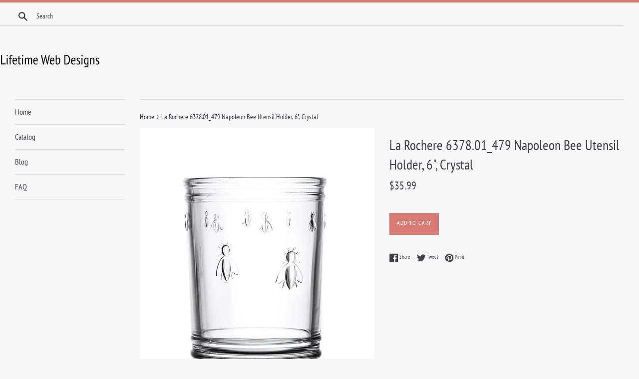

--- FILE ---
content_type: text/html; charset=utf-8
request_url: https://lifetimewebdesigns.com/products/dish-holder-la-rochere-6378-01-479-napoleon-bee-utensil-holder-6-crystal-b073jcmfcm
body_size: 13700
content:
<!doctype html>
<html class="supports-no-js" lang="en">
<head>
  
  <meta name="p:domain_verify" content="bea06a82ab021e5fdb91b4161e511804"/>
  
  <meta charset="utf-8">
  <meta http-equiv="X-UA-Compatible" content="IE=edge,chrome=1">
  <meta name="viewport" content="width=device-width,initial-scale=1">
  <meta name="theme-color" content="">
  <link rel="canonical" href="https://lifetimewebdesigns.com/products/dish-holder-la-rochere-6378-01-479-napoleon-bee-utensil-holder-6-crystal-b073jcmfcm">

  

  <title>
  La Rochere 6378.01_479 Napoleon Bee Utensil Holder, 6&quot;, Crystal &ndash; Lifetime Web Designs
  </title>

  
    <meta name="description" content="Utensil holderMade oldest french glass factory foundedDurable glass utensil holder with solid base stabilityMolten glass poured metal mold strong pressure applied which creates iconic seamRicher glass has special shine obtained fire polishingRicher elegant glass utensil holder attractive efficient way hold all essentia">
  

  <!-- /snippets/social-meta-tags.liquid -->




<meta property="og:site_name" content="Lifetime Web Designs">
<meta property="og:url" content="https://lifetimewebdesigns.com/products/dish-holder-la-rochere-6378-01-479-napoleon-bee-utensil-holder-6-crystal-b073jcmfcm">
<meta property="og:title" content="La Rochere 6378.01_479 Napoleon Bee Utensil Holder, 6", Crystal">
<meta property="og:type" content="product">
<meta property="og:description" content="Utensil holderMade oldest french glass factory foundedDurable glass utensil holder with solid base stabilityMolten glass poured metal mold strong pressure applied which creates iconic seamRicher glass has special shine obtained fire polishingRicher elegant glass utensil holder attractive efficient way hold all essentia">

  <meta property="og:price:amount" content="35.99">
  <meta property="og:price:currency" content="USD">

<meta property="og:image" content="http://lifetimewebdesigns.com/cdn/shop/products/71FHZ7kw9FL._SL1500_1200x1200.jpg?v=1573753498">
<meta property="og:image:secure_url" content="https://lifetimewebdesigns.com/cdn/shop/products/71FHZ7kw9FL._SL1500_1200x1200.jpg?v=1573753498">


<meta name="twitter:card" content="summary_large_image">
<meta name="twitter:title" content="La Rochere 6378.01_479 Napoleon Bee Utensil Holder, 6", Crystal">
<meta name="twitter:description" content="Utensil holderMade oldest french glass factory foundedDurable glass utensil holder with solid base stabilityMolten glass poured metal mold strong pressure applied which creates iconic seamRicher glass has special shine obtained fire polishingRicher elegant glass utensil holder attractive efficient way hold all essentia">


  <script>
    document.documentElement.className = document.documentElement.className.replace('supports-no-js', 'supports-js');

    var theme = {
      mapStrings: {
        addressError: "Error looking up that address",
        addressNoResults: "No results for that address",
        addressQueryLimit: "You have exceeded the Google API usage limit. Consider upgrading to a \u003ca href=\"https:\/\/developers.google.com\/maps\/premium\/usage-limits\"\u003ePremium Plan\u003c\/a\u003e.",
        authError: "There was a problem authenticating your Google Maps account."
      }
    }
  </script>

  <link href="//lifetimewebdesigns.com/cdn/shop/t/2/assets/theme.scss.css?v=43387381323941950011656094682" rel="stylesheet" type="text/css" media="all" />

  <script>window.performance && window.performance.mark && window.performance.mark('shopify.content_for_header.start');</script><meta id="shopify-digital-wallet" name="shopify-digital-wallet" content="/4883709986/digital_wallets/dialog">
<link rel="alternate" type="application/json+oembed" href="https://lifetimewebdesigns.com/products/dish-holder-la-rochere-6378-01-479-napoleon-bee-utensil-holder-6-crystal-b073jcmfcm.oembed">
<script async="async" src="/checkouts/internal/preloads.js?locale=en-US"></script>
<script id="shopify-features" type="application/json">{"accessToken":"d3db68439974ff521c13d76b57363496","betas":["rich-media-storefront-analytics"],"domain":"lifetimewebdesigns.com","predictiveSearch":true,"shopId":4883709986,"locale":"en"}</script>
<script>var Shopify = Shopify || {};
Shopify.shop = "lifetimewebdesigns.myshopify.com";
Shopify.locale = "en";
Shopify.currency = {"active":"USD","rate":"1.0"};
Shopify.country = "US";
Shopify.theme = {"name":"simple-customized-06mar2019-0151pm","id":38934642722,"schema_name":"Simple","schema_version":"8.0.3","theme_store_id":null,"role":"main"};
Shopify.theme.handle = "null";
Shopify.theme.style = {"id":null,"handle":null};
Shopify.cdnHost = "lifetimewebdesigns.com/cdn";
Shopify.routes = Shopify.routes || {};
Shopify.routes.root = "/";</script>
<script type="module">!function(o){(o.Shopify=o.Shopify||{}).modules=!0}(window);</script>
<script>!function(o){function n(){var o=[];function n(){o.push(Array.prototype.slice.apply(arguments))}return n.q=o,n}var t=o.Shopify=o.Shopify||{};t.loadFeatures=n(),t.autoloadFeatures=n()}(window);</script>
<script id="shop-js-analytics" type="application/json">{"pageType":"product"}</script>
<script defer="defer" async type="module" src="//lifetimewebdesigns.com/cdn/shopifycloud/shop-js/modules/v2/client.init-shop-cart-sync_BdyHc3Nr.en.esm.js"></script>
<script defer="defer" async type="module" src="//lifetimewebdesigns.com/cdn/shopifycloud/shop-js/modules/v2/chunk.common_Daul8nwZ.esm.js"></script>
<script type="module">
  await import("//lifetimewebdesigns.com/cdn/shopifycloud/shop-js/modules/v2/client.init-shop-cart-sync_BdyHc3Nr.en.esm.js");
await import("//lifetimewebdesigns.com/cdn/shopifycloud/shop-js/modules/v2/chunk.common_Daul8nwZ.esm.js");

  window.Shopify.SignInWithShop?.initShopCartSync?.({"fedCMEnabled":true,"windoidEnabled":true});

</script>
<script id="__st">var __st={"a":4883709986,"offset":-18000,"reqid":"b41ed371-7ce7-45b7-b669-7e798885ccc8-1769006407","pageurl":"lifetimewebdesigns.com\/products\/dish-holder-la-rochere-6378-01-479-napoleon-bee-utensil-holder-6-crystal-b073jcmfcm","u":"82b7933f88af","p":"product","rtyp":"product","rid":4342326525986};</script>
<script>window.ShopifyPaypalV4VisibilityTracking = true;</script>
<script id="captcha-bootstrap">!function(){'use strict';const t='contact',e='account',n='new_comment',o=[[t,t],['blogs',n],['comments',n],[t,'customer']],c=[[e,'customer_login'],[e,'guest_login'],[e,'recover_customer_password'],[e,'create_customer']],r=t=>t.map((([t,e])=>`form[action*='/${t}']:not([data-nocaptcha='true']) input[name='form_type'][value='${e}']`)).join(','),a=t=>()=>t?[...document.querySelectorAll(t)].map((t=>t.form)):[];function s(){const t=[...o],e=r(t);return a(e)}const i='password',u='form_key',d=['recaptcha-v3-token','g-recaptcha-response','h-captcha-response',i],f=()=>{try{return window.sessionStorage}catch{return}},m='__shopify_v',_=t=>t.elements[u];function p(t,e,n=!1){try{const o=window.sessionStorage,c=JSON.parse(o.getItem(e)),{data:r}=function(t){const{data:e,action:n}=t;return t[m]||n?{data:e,action:n}:{data:t,action:n}}(c);for(const[e,n]of Object.entries(r))t.elements[e]&&(t.elements[e].value=n);n&&o.removeItem(e)}catch(o){console.error('form repopulation failed',{error:o})}}const l='form_type',E='cptcha';function T(t){t.dataset[E]=!0}const w=window,h=w.document,L='Shopify',v='ce_forms',y='captcha';let A=!1;((t,e)=>{const n=(g='f06e6c50-85a8-45c8-87d0-21a2b65856fe',I='https://cdn.shopify.com/shopifycloud/storefront-forms-hcaptcha/ce_storefront_forms_captcha_hcaptcha.v1.5.2.iife.js',D={infoText:'Protected by hCaptcha',privacyText:'Privacy',termsText:'Terms'},(t,e,n)=>{const o=w[L][v],c=o.bindForm;if(c)return c(t,g,e,D).then(n);var r;o.q.push([[t,g,e,D],n]),r=I,A||(h.body.append(Object.assign(h.createElement('script'),{id:'captcha-provider',async:!0,src:r})),A=!0)});var g,I,D;w[L]=w[L]||{},w[L][v]=w[L][v]||{},w[L][v].q=[],w[L][y]=w[L][y]||{},w[L][y].protect=function(t,e){n(t,void 0,e),T(t)},Object.freeze(w[L][y]),function(t,e,n,w,h,L){const[v,y,A,g]=function(t,e,n){const i=e?o:[],u=t?c:[],d=[...i,...u],f=r(d),m=r(i),_=r(d.filter((([t,e])=>n.includes(e))));return[a(f),a(m),a(_),s()]}(w,h,L),I=t=>{const e=t.target;return e instanceof HTMLFormElement?e:e&&e.form},D=t=>v().includes(t);t.addEventListener('submit',(t=>{const e=I(t);if(!e)return;const n=D(e)&&!e.dataset.hcaptchaBound&&!e.dataset.recaptchaBound,o=_(e),c=g().includes(e)&&(!o||!o.value);(n||c)&&t.preventDefault(),c&&!n&&(function(t){try{if(!f())return;!function(t){const e=f();if(!e)return;const n=_(t);if(!n)return;const o=n.value;o&&e.removeItem(o)}(t);const e=Array.from(Array(32),(()=>Math.random().toString(36)[2])).join('');!function(t,e){_(t)||t.append(Object.assign(document.createElement('input'),{type:'hidden',name:u})),t.elements[u].value=e}(t,e),function(t,e){const n=f();if(!n)return;const o=[...t.querySelectorAll(`input[type='${i}']`)].map((({name:t})=>t)),c=[...d,...o],r={};for(const[a,s]of new FormData(t).entries())c.includes(a)||(r[a]=s);n.setItem(e,JSON.stringify({[m]:1,action:t.action,data:r}))}(t,e)}catch(e){console.error('failed to persist form',e)}}(e),e.submit())}));const S=(t,e)=>{t&&!t.dataset[E]&&(n(t,e.some((e=>e===t))),T(t))};for(const o of['focusin','change'])t.addEventListener(o,(t=>{const e=I(t);D(e)&&S(e,y())}));const B=e.get('form_key'),M=e.get(l),P=B&&M;t.addEventListener('DOMContentLoaded',(()=>{const t=y();if(P)for(const e of t)e.elements[l].value===M&&p(e,B);[...new Set([...A(),...v().filter((t=>'true'===t.dataset.shopifyCaptcha))])].forEach((e=>S(e,t)))}))}(h,new URLSearchParams(w.location.search),n,t,e,['guest_login'])})(!0,!0)}();</script>
<script integrity="sha256-4kQ18oKyAcykRKYeNunJcIwy7WH5gtpwJnB7kiuLZ1E=" data-source-attribution="shopify.loadfeatures" defer="defer" src="//lifetimewebdesigns.com/cdn/shopifycloud/storefront/assets/storefront/load_feature-a0a9edcb.js" crossorigin="anonymous"></script>
<script data-source-attribution="shopify.dynamic_checkout.dynamic.init">var Shopify=Shopify||{};Shopify.PaymentButton=Shopify.PaymentButton||{isStorefrontPortableWallets:!0,init:function(){window.Shopify.PaymentButton.init=function(){};var t=document.createElement("script");t.src="https://lifetimewebdesigns.com/cdn/shopifycloud/portable-wallets/latest/portable-wallets.en.js",t.type="module",document.head.appendChild(t)}};
</script>
<script data-source-attribution="shopify.dynamic_checkout.buyer_consent">
  function portableWalletsHideBuyerConsent(e){var t=document.getElementById("shopify-buyer-consent"),n=document.getElementById("shopify-subscription-policy-button");t&&n&&(t.classList.add("hidden"),t.setAttribute("aria-hidden","true"),n.removeEventListener("click",e))}function portableWalletsShowBuyerConsent(e){var t=document.getElementById("shopify-buyer-consent"),n=document.getElementById("shopify-subscription-policy-button");t&&n&&(t.classList.remove("hidden"),t.removeAttribute("aria-hidden"),n.addEventListener("click",e))}window.Shopify?.PaymentButton&&(window.Shopify.PaymentButton.hideBuyerConsent=portableWalletsHideBuyerConsent,window.Shopify.PaymentButton.showBuyerConsent=portableWalletsShowBuyerConsent);
</script>
<script data-source-attribution="shopify.dynamic_checkout.cart.bootstrap">document.addEventListener("DOMContentLoaded",(function(){function t(){return document.querySelector("shopify-accelerated-checkout-cart, shopify-accelerated-checkout")}if(t())Shopify.PaymentButton.init();else{new MutationObserver((function(e,n){t()&&(Shopify.PaymentButton.init(),n.disconnect())})).observe(document.body,{childList:!0,subtree:!0})}}));
</script>

<script>window.performance && window.performance.mark && window.performance.mark('shopify.content_for_header.end');</script>

  <script src="//lifetimewebdesigns.com/cdn/shop/t/2/assets/jquery-1.11.0.min.js?v=32460426840832490021552574798" type="text/javascript"></script>
  <script src="//lifetimewebdesigns.com/cdn/shop/t/2/assets/modernizr.min.js?v=44044439420609591321552574799" type="text/javascript"></script>

  <script src="//lifetimewebdesigns.com/cdn/shop/t/2/assets/lazysizes.min.js?v=71745035489482760341552574799" async="async"></script>

  
<link href="https://monorail-edge.shopifysvc.com" rel="dns-prefetch">
<script>(function(){if ("sendBeacon" in navigator && "performance" in window) {try {var session_token_from_headers = performance.getEntriesByType('navigation')[0].serverTiming.find(x => x.name == '_s').description;} catch {var session_token_from_headers = undefined;}var session_cookie_matches = document.cookie.match(/_shopify_s=([^;]*)/);var session_token_from_cookie = session_cookie_matches && session_cookie_matches.length === 2 ? session_cookie_matches[1] : "";var session_token = session_token_from_headers || session_token_from_cookie || "";function handle_abandonment_event(e) {var entries = performance.getEntries().filter(function(entry) {return /monorail-edge.shopifysvc.com/.test(entry.name);});if (!window.abandonment_tracked && entries.length === 0) {window.abandonment_tracked = true;var currentMs = Date.now();var navigation_start = performance.timing.navigationStart;var payload = {shop_id: 4883709986,url: window.location.href,navigation_start,duration: currentMs - navigation_start,session_token,page_type: "product"};window.navigator.sendBeacon("https://monorail-edge.shopifysvc.com/v1/produce", JSON.stringify({schema_id: "online_store_buyer_site_abandonment/1.1",payload: payload,metadata: {event_created_at_ms: currentMs,event_sent_at_ms: currentMs}}));}}window.addEventListener('pagehide', handle_abandonment_event);}}());</script>
<script id="web-pixels-manager-setup">(function e(e,d,r,n,o){if(void 0===o&&(o={}),!Boolean(null===(a=null===(i=window.Shopify)||void 0===i?void 0:i.analytics)||void 0===a?void 0:a.replayQueue)){var i,a;window.Shopify=window.Shopify||{};var t=window.Shopify;t.analytics=t.analytics||{};var s=t.analytics;s.replayQueue=[],s.publish=function(e,d,r){return s.replayQueue.push([e,d,r]),!0};try{self.performance.mark("wpm:start")}catch(e){}var l=function(){var e={modern:/Edge?\/(1{2}[4-9]|1[2-9]\d|[2-9]\d{2}|\d{4,})\.\d+(\.\d+|)|Firefox\/(1{2}[4-9]|1[2-9]\d|[2-9]\d{2}|\d{4,})\.\d+(\.\d+|)|Chrom(ium|e)\/(9{2}|\d{3,})\.\d+(\.\d+|)|(Maci|X1{2}).+ Version\/(15\.\d+|(1[6-9]|[2-9]\d|\d{3,})\.\d+)([,.]\d+|)( \(\w+\)|)( Mobile\/\w+|) Safari\/|Chrome.+OPR\/(9{2}|\d{3,})\.\d+\.\d+|(CPU[ +]OS|iPhone[ +]OS|CPU[ +]iPhone|CPU IPhone OS|CPU iPad OS)[ +]+(15[._]\d+|(1[6-9]|[2-9]\d|\d{3,})[._]\d+)([._]\d+|)|Android:?[ /-](13[3-9]|1[4-9]\d|[2-9]\d{2}|\d{4,})(\.\d+|)(\.\d+|)|Android.+Firefox\/(13[5-9]|1[4-9]\d|[2-9]\d{2}|\d{4,})\.\d+(\.\d+|)|Android.+Chrom(ium|e)\/(13[3-9]|1[4-9]\d|[2-9]\d{2}|\d{4,})\.\d+(\.\d+|)|SamsungBrowser\/([2-9]\d|\d{3,})\.\d+/,legacy:/Edge?\/(1[6-9]|[2-9]\d|\d{3,})\.\d+(\.\d+|)|Firefox\/(5[4-9]|[6-9]\d|\d{3,})\.\d+(\.\d+|)|Chrom(ium|e)\/(5[1-9]|[6-9]\d|\d{3,})\.\d+(\.\d+|)([\d.]+$|.*Safari\/(?![\d.]+ Edge\/[\d.]+$))|(Maci|X1{2}).+ Version\/(10\.\d+|(1[1-9]|[2-9]\d|\d{3,})\.\d+)([,.]\d+|)( \(\w+\)|)( Mobile\/\w+|) Safari\/|Chrome.+OPR\/(3[89]|[4-9]\d|\d{3,})\.\d+\.\d+|(CPU[ +]OS|iPhone[ +]OS|CPU[ +]iPhone|CPU IPhone OS|CPU iPad OS)[ +]+(10[._]\d+|(1[1-9]|[2-9]\d|\d{3,})[._]\d+)([._]\d+|)|Android:?[ /-](13[3-9]|1[4-9]\d|[2-9]\d{2}|\d{4,})(\.\d+|)(\.\d+|)|Mobile Safari.+OPR\/([89]\d|\d{3,})\.\d+\.\d+|Android.+Firefox\/(13[5-9]|1[4-9]\d|[2-9]\d{2}|\d{4,})\.\d+(\.\d+|)|Android.+Chrom(ium|e)\/(13[3-9]|1[4-9]\d|[2-9]\d{2}|\d{4,})\.\d+(\.\d+|)|Android.+(UC? ?Browser|UCWEB|U3)[ /]?(15\.([5-9]|\d{2,})|(1[6-9]|[2-9]\d|\d{3,})\.\d+)\.\d+|SamsungBrowser\/(5\.\d+|([6-9]|\d{2,})\.\d+)|Android.+MQ{2}Browser\/(14(\.(9|\d{2,})|)|(1[5-9]|[2-9]\d|\d{3,})(\.\d+|))(\.\d+|)|K[Aa][Ii]OS\/(3\.\d+|([4-9]|\d{2,})\.\d+)(\.\d+|)/},d=e.modern,r=e.legacy,n=navigator.userAgent;return n.match(d)?"modern":n.match(r)?"legacy":"unknown"}(),u="modern"===l?"modern":"legacy",c=(null!=n?n:{modern:"",legacy:""})[u],f=function(e){return[e.baseUrl,"/wpm","/b",e.hashVersion,"modern"===e.buildTarget?"m":"l",".js"].join("")}({baseUrl:d,hashVersion:r,buildTarget:u}),m=function(e){var d=e.version,r=e.bundleTarget,n=e.surface,o=e.pageUrl,i=e.monorailEndpoint;return{emit:function(e){var a=e.status,t=e.errorMsg,s=(new Date).getTime(),l=JSON.stringify({metadata:{event_sent_at_ms:s},events:[{schema_id:"web_pixels_manager_load/3.1",payload:{version:d,bundle_target:r,page_url:o,status:a,surface:n,error_msg:t},metadata:{event_created_at_ms:s}}]});if(!i)return console&&console.warn&&console.warn("[Web Pixels Manager] No Monorail endpoint provided, skipping logging."),!1;try{return self.navigator.sendBeacon.bind(self.navigator)(i,l)}catch(e){}var u=new XMLHttpRequest;try{return u.open("POST",i,!0),u.setRequestHeader("Content-Type","text/plain"),u.send(l),!0}catch(e){return console&&console.warn&&console.warn("[Web Pixels Manager] Got an unhandled error while logging to Monorail."),!1}}}}({version:r,bundleTarget:l,surface:e.surface,pageUrl:self.location.href,monorailEndpoint:e.monorailEndpoint});try{o.browserTarget=l,function(e){var d=e.src,r=e.async,n=void 0===r||r,o=e.onload,i=e.onerror,a=e.sri,t=e.scriptDataAttributes,s=void 0===t?{}:t,l=document.createElement("script"),u=document.querySelector("head"),c=document.querySelector("body");if(l.async=n,l.src=d,a&&(l.integrity=a,l.crossOrigin="anonymous"),s)for(var f in s)if(Object.prototype.hasOwnProperty.call(s,f))try{l.dataset[f]=s[f]}catch(e){}if(o&&l.addEventListener("load",o),i&&l.addEventListener("error",i),u)u.appendChild(l);else{if(!c)throw new Error("Did not find a head or body element to append the script");c.appendChild(l)}}({src:f,async:!0,onload:function(){if(!function(){var e,d;return Boolean(null===(d=null===(e=window.Shopify)||void 0===e?void 0:e.analytics)||void 0===d?void 0:d.initialized)}()){var d=window.webPixelsManager.init(e)||void 0;if(d){var r=window.Shopify.analytics;r.replayQueue.forEach((function(e){var r=e[0],n=e[1],o=e[2];d.publishCustomEvent(r,n,o)})),r.replayQueue=[],r.publish=d.publishCustomEvent,r.visitor=d.visitor,r.initialized=!0}}},onerror:function(){return m.emit({status:"failed",errorMsg:"".concat(f," has failed to load")})},sri:function(e){var d=/^sha384-[A-Za-z0-9+/=]+$/;return"string"==typeof e&&d.test(e)}(c)?c:"",scriptDataAttributes:o}),m.emit({status:"loading"})}catch(e){m.emit({status:"failed",errorMsg:(null==e?void 0:e.message)||"Unknown error"})}}})({shopId: 4883709986,storefrontBaseUrl: "https://lifetimewebdesigns.com",extensionsBaseUrl: "https://extensions.shopifycdn.com/cdn/shopifycloud/web-pixels-manager",monorailEndpoint: "https://monorail-edge.shopifysvc.com/unstable/produce_batch",surface: "storefront-renderer",enabledBetaFlags: ["2dca8a86"],webPixelsConfigList: [{"id":"shopify-app-pixel","configuration":"{}","eventPayloadVersion":"v1","runtimeContext":"STRICT","scriptVersion":"0450","apiClientId":"shopify-pixel","type":"APP","privacyPurposes":["ANALYTICS","MARKETING"]},{"id":"shopify-custom-pixel","eventPayloadVersion":"v1","runtimeContext":"LAX","scriptVersion":"0450","apiClientId":"shopify-pixel","type":"CUSTOM","privacyPurposes":["ANALYTICS","MARKETING"]}],isMerchantRequest: false,initData: {"shop":{"name":"Lifetime Web Designs","paymentSettings":{"currencyCode":"USD"},"myshopifyDomain":"lifetimewebdesigns.myshopify.com","countryCode":"US","storefrontUrl":"https:\/\/lifetimewebdesigns.com"},"customer":null,"cart":null,"checkout":null,"productVariants":[{"price":{"amount":35.99,"currencyCode":"USD"},"product":{"title":"La Rochere 6378.01_479 Napoleon Bee Utensil Holder, 6\", Crystal","vendor":"AMAZON","id":"4342326525986","untranslatedTitle":"La Rochere 6378.01_479 Napoleon Bee Utensil Holder, 6\", Crystal","url":"\/products\/dish-holder-la-rochere-6378-01-479-napoleon-bee-utensil-holder-6-crystal-b073jcmfcm","type":""},"id":"31162449985570","image":{"src":"\/\/lifetimewebdesigns.com\/cdn\/shop\/products\/71FHZ7kw9FL._SL1500.jpg?v=1573753498"},"sku":"B073JCMFCM","title":"Default Title","untranslatedTitle":"Default Title"}],"purchasingCompany":null},},"https://lifetimewebdesigns.com/cdn","fcfee988w5aeb613cpc8e4bc33m6693e112",{"modern":"","legacy":""},{"shopId":"4883709986","storefrontBaseUrl":"https:\/\/lifetimewebdesigns.com","extensionBaseUrl":"https:\/\/extensions.shopifycdn.com\/cdn\/shopifycloud\/web-pixels-manager","surface":"storefront-renderer","enabledBetaFlags":"[\"2dca8a86\"]","isMerchantRequest":"false","hashVersion":"fcfee988w5aeb613cpc8e4bc33m6693e112","publish":"custom","events":"[[\"page_viewed\",{}],[\"product_viewed\",{\"productVariant\":{\"price\":{\"amount\":35.99,\"currencyCode\":\"USD\"},\"product\":{\"title\":\"La Rochere 6378.01_479 Napoleon Bee Utensil Holder, 6\\\", Crystal\",\"vendor\":\"AMAZON\",\"id\":\"4342326525986\",\"untranslatedTitle\":\"La Rochere 6378.01_479 Napoleon Bee Utensil Holder, 6\\\", Crystal\",\"url\":\"\/products\/dish-holder-la-rochere-6378-01-479-napoleon-bee-utensil-holder-6-crystal-b073jcmfcm\",\"type\":\"\"},\"id\":\"31162449985570\",\"image\":{\"src\":\"\/\/lifetimewebdesigns.com\/cdn\/shop\/products\/71FHZ7kw9FL._SL1500.jpg?v=1573753498\"},\"sku\":\"B073JCMFCM\",\"title\":\"Default Title\",\"untranslatedTitle\":\"Default Title\"}}]]"});</script><script>
  window.ShopifyAnalytics = window.ShopifyAnalytics || {};
  window.ShopifyAnalytics.meta = window.ShopifyAnalytics.meta || {};
  window.ShopifyAnalytics.meta.currency = 'USD';
  var meta = {"product":{"id":4342326525986,"gid":"gid:\/\/shopify\/Product\/4342326525986","vendor":"AMAZON","type":"","handle":"dish-holder-la-rochere-6378-01-479-napoleon-bee-utensil-holder-6-crystal-b073jcmfcm","variants":[{"id":31162449985570,"price":3599,"name":"La Rochere 6378.01_479 Napoleon Bee Utensil Holder, 6\", Crystal","public_title":null,"sku":"B073JCMFCM"}],"remote":false},"page":{"pageType":"product","resourceType":"product","resourceId":4342326525986,"requestId":"b41ed371-7ce7-45b7-b669-7e798885ccc8-1769006407"}};
  for (var attr in meta) {
    window.ShopifyAnalytics.meta[attr] = meta[attr];
  }
</script>
<script class="analytics">
  (function () {
    var customDocumentWrite = function(content) {
      var jquery = null;

      if (window.jQuery) {
        jquery = window.jQuery;
      } else if (window.Checkout && window.Checkout.$) {
        jquery = window.Checkout.$;
      }

      if (jquery) {
        jquery('body').append(content);
      }
    };

    var hasLoggedConversion = function(token) {
      if (token) {
        return document.cookie.indexOf('loggedConversion=' + token) !== -1;
      }
      return false;
    }

    var setCookieIfConversion = function(token) {
      if (token) {
        var twoMonthsFromNow = new Date(Date.now());
        twoMonthsFromNow.setMonth(twoMonthsFromNow.getMonth() + 2);

        document.cookie = 'loggedConversion=' + token + '; expires=' + twoMonthsFromNow;
      }
    }

    var trekkie = window.ShopifyAnalytics.lib = window.trekkie = window.trekkie || [];
    if (trekkie.integrations) {
      return;
    }
    trekkie.methods = [
      'identify',
      'page',
      'ready',
      'track',
      'trackForm',
      'trackLink'
    ];
    trekkie.factory = function(method) {
      return function() {
        var args = Array.prototype.slice.call(arguments);
        args.unshift(method);
        trekkie.push(args);
        return trekkie;
      };
    };
    for (var i = 0; i < trekkie.methods.length; i++) {
      var key = trekkie.methods[i];
      trekkie[key] = trekkie.factory(key);
    }
    trekkie.load = function(config) {
      trekkie.config = config || {};
      trekkie.config.initialDocumentCookie = document.cookie;
      var first = document.getElementsByTagName('script')[0];
      var script = document.createElement('script');
      script.type = 'text/javascript';
      script.onerror = function(e) {
        var scriptFallback = document.createElement('script');
        scriptFallback.type = 'text/javascript';
        scriptFallback.onerror = function(error) {
                var Monorail = {
      produce: function produce(monorailDomain, schemaId, payload) {
        var currentMs = new Date().getTime();
        var event = {
          schema_id: schemaId,
          payload: payload,
          metadata: {
            event_created_at_ms: currentMs,
            event_sent_at_ms: currentMs
          }
        };
        return Monorail.sendRequest("https://" + monorailDomain + "/v1/produce", JSON.stringify(event));
      },
      sendRequest: function sendRequest(endpointUrl, payload) {
        // Try the sendBeacon API
        if (window && window.navigator && typeof window.navigator.sendBeacon === 'function' && typeof window.Blob === 'function' && !Monorail.isIos12()) {
          var blobData = new window.Blob([payload], {
            type: 'text/plain'
          });

          if (window.navigator.sendBeacon(endpointUrl, blobData)) {
            return true;
          } // sendBeacon was not successful

        } // XHR beacon

        var xhr = new XMLHttpRequest();

        try {
          xhr.open('POST', endpointUrl);
          xhr.setRequestHeader('Content-Type', 'text/plain');
          xhr.send(payload);
        } catch (e) {
          console.log(e);
        }

        return false;
      },
      isIos12: function isIos12() {
        return window.navigator.userAgent.lastIndexOf('iPhone; CPU iPhone OS 12_') !== -1 || window.navigator.userAgent.lastIndexOf('iPad; CPU OS 12_') !== -1;
      }
    };
    Monorail.produce('monorail-edge.shopifysvc.com',
      'trekkie_storefront_load_errors/1.1',
      {shop_id: 4883709986,
      theme_id: 38934642722,
      app_name: "storefront",
      context_url: window.location.href,
      source_url: "//lifetimewebdesigns.com/cdn/s/trekkie.storefront.cd680fe47e6c39ca5d5df5f0a32d569bc48c0f27.min.js"});

        };
        scriptFallback.async = true;
        scriptFallback.src = '//lifetimewebdesigns.com/cdn/s/trekkie.storefront.cd680fe47e6c39ca5d5df5f0a32d569bc48c0f27.min.js';
        first.parentNode.insertBefore(scriptFallback, first);
      };
      script.async = true;
      script.src = '//lifetimewebdesigns.com/cdn/s/trekkie.storefront.cd680fe47e6c39ca5d5df5f0a32d569bc48c0f27.min.js';
      first.parentNode.insertBefore(script, first);
    };
    trekkie.load(
      {"Trekkie":{"appName":"storefront","development":false,"defaultAttributes":{"shopId":4883709986,"isMerchantRequest":null,"themeId":38934642722,"themeCityHash":"7045167785565781390","contentLanguage":"en","currency":"USD","eventMetadataId":"15696398-e3cd-4318-9eee-af67d4c8f061"},"isServerSideCookieWritingEnabled":true,"monorailRegion":"shop_domain","enabledBetaFlags":["65f19447"]},"Session Attribution":{},"S2S":{"facebookCapiEnabled":false,"source":"trekkie-storefront-renderer","apiClientId":580111}}
    );

    var loaded = false;
    trekkie.ready(function() {
      if (loaded) return;
      loaded = true;

      window.ShopifyAnalytics.lib = window.trekkie;

      var originalDocumentWrite = document.write;
      document.write = customDocumentWrite;
      try { window.ShopifyAnalytics.merchantGoogleAnalytics.call(this); } catch(error) {};
      document.write = originalDocumentWrite;

      window.ShopifyAnalytics.lib.page(null,{"pageType":"product","resourceType":"product","resourceId":4342326525986,"requestId":"b41ed371-7ce7-45b7-b669-7e798885ccc8-1769006407","shopifyEmitted":true});

      var match = window.location.pathname.match(/checkouts\/(.+)\/(thank_you|post_purchase)/)
      var token = match? match[1]: undefined;
      if (!hasLoggedConversion(token)) {
        setCookieIfConversion(token);
        window.ShopifyAnalytics.lib.track("Viewed Product",{"currency":"USD","variantId":31162449985570,"productId":4342326525986,"productGid":"gid:\/\/shopify\/Product\/4342326525986","name":"La Rochere 6378.01_479 Napoleon Bee Utensil Holder, 6\", Crystal","price":"35.99","sku":"B073JCMFCM","brand":"AMAZON","variant":null,"category":"","nonInteraction":true,"remote":false},undefined,undefined,{"shopifyEmitted":true});
      window.ShopifyAnalytics.lib.track("monorail:\/\/trekkie_storefront_viewed_product\/1.1",{"currency":"USD","variantId":31162449985570,"productId":4342326525986,"productGid":"gid:\/\/shopify\/Product\/4342326525986","name":"La Rochere 6378.01_479 Napoleon Bee Utensil Holder, 6\", Crystal","price":"35.99","sku":"B073JCMFCM","brand":"AMAZON","variant":null,"category":"","nonInteraction":true,"remote":false,"referer":"https:\/\/lifetimewebdesigns.com\/products\/dish-holder-la-rochere-6378-01-479-napoleon-bee-utensil-holder-6-crystal-b073jcmfcm"});
      }
    });


        var eventsListenerScript = document.createElement('script');
        eventsListenerScript.async = true;
        eventsListenerScript.src = "//lifetimewebdesigns.com/cdn/shopifycloud/storefront/assets/shop_events_listener-3da45d37.js";
        document.getElementsByTagName('head')[0].appendChild(eventsListenerScript);

})();</script>
<script
  defer
  src="https://lifetimewebdesigns.com/cdn/shopifycloud/perf-kit/shopify-perf-kit-3.0.4.min.js"
  data-application="storefront-renderer"
  data-shop-id="4883709986"
  data-render-region="gcp-us-central1"
  data-page-type="product"
  data-theme-instance-id="38934642722"
  data-theme-name="Simple"
  data-theme-version="8.0.3"
  data-monorail-region="shop_domain"
  data-resource-timing-sampling-rate="10"
  data-shs="true"
  data-shs-beacon="true"
  data-shs-export-with-fetch="true"
  data-shs-logs-sample-rate="1"
  data-shs-beacon-endpoint="https://lifetimewebdesigns.com/api/collect"
></script>
</head>

<body id="la-rochere-6378-01_479-napoleon-bee-utensil-holder-6-quot-crystal" class="template-product">

  <a class="in-page-link visually-hidden skip-link" href="#MainContent">Skip to content</a>

  <div id="shopify-section-header" class="shopify-section">
  <div class="page-border"></div>





  <style>
    .site-header__logo {
      width: 200px;
    }
    #HeaderLogoWrapper {
      max-width: 200px !important;
    }
  </style>


<div class="site-wrapper">
  <div class="top-bar grid">

    <div class="grid__item medium-up--one-fifth small--one-half">
      <div class="top-bar__search">
        <a href="/search" class="medium-up--hide">
          <svg aria-hidden="true" focusable="false" role="presentation" class="icon icon-search" viewBox="0 0 20 20"><path fill="#444" d="M18.64 17.02l-5.31-5.31c.81-1.08 1.26-2.43 1.26-3.87C14.5 4.06 11.44 1 7.75 1S1 4.06 1 7.75s3.06 6.75 6.75 6.75c1.44 0 2.79-.45 3.87-1.26l5.31 5.31c.45.45 1.26.54 1.71.09.45-.36.45-1.17 0-1.62zM3.25 7.75c0-2.52 1.98-4.5 4.5-4.5s4.5 1.98 4.5 4.5-1.98 4.5-4.5 4.5-4.5-1.98-4.5-4.5z"/></svg>
        </a>
        <form action="/search" method="get" class="search-bar small--hide" role="search">
          
          <button type="submit" class="search-bar__submit">
            <svg aria-hidden="true" focusable="false" role="presentation" class="icon icon-search" viewBox="0 0 20 20"><path fill="#444" d="M18.64 17.02l-5.31-5.31c.81-1.08 1.26-2.43 1.26-3.87C14.5 4.06 11.44 1 7.75 1S1 4.06 1 7.75s3.06 6.75 6.75 6.75c1.44 0 2.79-.45 3.87-1.26l5.31 5.31c.45.45 1.26.54 1.71.09.45-.36.45-1.17 0-1.62zM3.25 7.75c0-2.52 1.98-4.5 4.5-4.5s4.5 1.98 4.5 4.5-1.98 4.5-4.5 4.5-4.5-1.98-4.5-4.5z"/></svg>
            <span class="icon__fallback-text">Search</span>
          </button>
          <input type="search" name="q" class="search-bar__input" value="" placeholder="Search" aria-label="Search">
        </form>
      </div>
    </div>

    

  <hr class="small--hide hr--border">

  <header class="site-header grid medium-up--grid--table" role="banner">
    <div class="grid__item small--text-center">
      <div itemscope itemtype="http://schema.org/Organization">
        

        <style>
  
  
  
    #HeaderLogo {
      max-width: 200px;
      max-height: 61.71875px;
    }
    #HeaderLogoWrapper {
      max-width: 200px;
    }
  

  
</style>


        
          <div id="HeaderLogoWrapper" class="supports-js">
            <a href="/" itemprop="url" style="padding-top:30.859375%; display: block;">
              <img id="HeaderLogo"
                   class="lazyload"
                   src="//lifetimewebdesigns.com/cdn/shop/files/Lifetime_Web_Designs_PT_Sans_Narrow_150x150.png?v=1614726572"
                   data-src="//lifetimewebdesigns.com/cdn/shop/files/Lifetime_Web_Designs_PT_Sans_Narrow_{width}x.png?v=1614726572"
                   data-widths="[180, 360, 540, 720, 900, 1080, 1296, 1512, 1728, 2048]"
                   data-aspectratio="0.832"
                   data-sizes="auto"
                   alt="Lifetime Web Designs"
                   itemprop="logo">
            </a>
          </div>
          <noscript>
            
            <a href="/" itemprop="url">
              <img class="site-header__logo" src="//lifetimewebdesigns.com/cdn/shop/files/Lifetime_Web_Designs_PT_Sans_Narrow_200x.png?v=1614726572"
              srcset="//lifetimewebdesigns.com/cdn/shop/files/Lifetime_Web_Designs_PT_Sans_Narrow_200x.png?v=1614726572 1x, //lifetimewebdesigns.com/cdn/shop/files/Lifetime_Web_Designs_PT_Sans_Narrow_200x@2x.png?v=1614726572 2x"
              alt="Lifetime Web Designs"
              itemprop="logo">
            </a>
          </noscript>
          
        
      </div>
    </div>
    
  </header>
</div>




</div>

    

  <div class="site-wrapper">

    <div class="grid">

      <div id="shopify-section-sidebar" class="shopify-section"><div data-section-id="sidebar" data-section-type="sidebar-section">
  <nav class="grid__item small--text-center medium-up--one-fifth" role="navigation">
    <hr class="hr--small medium-up--hide">
    <button id="ToggleMobileMenu" class="mobile-menu-icon medium-up--hide" aria-haspopup="true" aria-owns="SiteNav">
      <span class="line"></span>
      <span class="line"></span>
      <span class="line"></span>
      <span class="line"></span>
      <span class="icon__fallback-text">Menu</span>
    </button>
    <div id="SiteNav" class="site-nav" role="menu">
      <ul class="list--nav">
        
          
          
            <li class="site-nav__item">
              <a href="/" class="site-nav__link">Home</a>
            </li>
          
        
          
          
            <li class="site-nav__item">
              <a href="/collections/all" class="site-nav__link">Catalog</a>
            </li>
          
        
          
          
            <li class="site-nav__item">
              <a href="/blogs/news" class="site-nav__link">Blog</a>
            </li>
          
        
          
          
            <li class="site-nav__item">
              <a href="/pages/frequently-asked-questions" class="site-nav__link">FAQ</a>
            </li>
          
        
        
      </ul>
      <ul class="list--inline social-links">
        
        
        
        
        
        
        
        
        
        
        
      </ul>
    </div>
    <hr class="medium-up--hide hr--small ">
  </nav>
</div>




</div>

      <main class="main-content grid__item medium-up--four-fifths" id="MainContent" role="main">
        
          <hr class="hr--border-top small--hide">
        
        
          
<nav class="breadcrumb-nav small--text-center" aria-label="You are here">
  <span itemscope itemtype="http://data-vocabulary.org/Breadcrumb">
    <a href="/" itemprop="url" title="Back to the frontpage">
      <span itemprop="title">Home</span>
    </a>
    <span class="breadcrumb-nav__separator" aria-hidden="true">›</span>
  </span>
  
    
    La Rochere 6378.01_479 Napoleon Bee Utensil Holder, 6", Crystal
  
</nav>

        
        

<div id="shopify-section-product-template" class="shopify-section"><!-- /templates/product.liquid -->
<div itemscope itemtype="http://schema.org/Product" id="ProductSection" data-section-id="product-template" data-section-type="product-template" data-image-zoom-type="lightbox" data-show-extra-tab="false" data-extra-tab-content="" data-cart-enable-ajax="true" data-enable-history-state="true">

  <meta itemprop="name" content="La Rochere 6378.01_479 Napoleon Bee Utensil Holder, 6", Crystal">
  <meta itemprop="url" content="https://lifetimewebdesigns.com/products/dish-holder-la-rochere-6378-01-479-napoleon-bee-utensil-holder-6-crystal-b073jcmfcm">
  <meta itemprop="image" content="//lifetimewebdesigns.com/cdn/shop/products/71FHZ7kw9FL._SL1500_grande.jpg?v=1573753498">

  
  
<div class="grid product-single">

    <div class="grid__item medium-up--one-half">
      
        
        
<style>
  
  
  @media screen and (min-width: 750px) { 
    #ProductImage-13445095161890 {
      max-width: 499.2px;
      max-height: 600px;
    }
    #ProductImageWrapper-13445095161890 {
      max-width: 499.2px;
    }
   } 

  
    
    @media screen and (max-width: 749px) {
      #ProductImage-13445095161890 {
        max-width: 599.04px;
        max-height: 720px;
      }
      #ProductImageWrapper-13445095161890 {
        max-width: 599.04px;
      }
    }
  
</style>


        <div id="ProductImageWrapper-13445095161890" class="product-single__featured-image-wrapper supports-js" data-image-id="13445095161890">
          <div class="product-single__photos" data-image-id="13445095161890" style="padding-top:120.1923076923077%;">
            <img id="ProductImage-13445095161890"
                 class="product-single__photo lazyload lightbox"
                 
                 src="//lifetimewebdesigns.com/cdn/shop/products/71FHZ7kw9FL._SL1500_200x200.jpg?v=1573753498"
                 data-src="//lifetimewebdesigns.com/cdn/shop/products/71FHZ7kw9FL._SL1500_{width}x.jpg?v=1573753498"
                 data-widths="[180, 360, 470, 600, 750, 940, 1080, 1296, 1512, 1728, 2048]"
                 data-aspectratio="0.832"
                 data-sizes="auto"
                 alt="La Rochere 6378.01_479 Napoleon Bee Utensil Holder, 6&quot;, Crystal">
          </div>
          
        </div>
      

      <noscript>
        <img src="//lifetimewebdesigns.com/cdn/shop/products/71FHZ7kw9FL._SL1500_grande.jpg?v=1573753498" alt="La Rochere 6378.01_479 Napoleon Bee Utensil Holder, 6&quot;, Crystal">
      </noscript>

      

      
        <ul class="gallery hidden">
          
            <li data-image-id="13445095161890" class="gallery__item" data-mfp-src="//lifetimewebdesigns.com/cdn/shop/products/71FHZ7kw9FL._SL1500_2048x2048.jpg?v=1573753498"></li>
          
        </ul>
      
    </div>

    <div class="grid__item medium-up--one-half">
      <div class="product-single__meta small--text-center">
        <h1 class="product-single__title" itemprop="name">La Rochere 6378.01_479 Napoleon Bee Utensil Holder, 6", Crystal</h1>

        

        <div itemprop="offers" itemscope itemtype="http://schema.org/Offer">
          <meta itemprop="priceCurrency" content="USD">

          <link itemprop="availability" href="http://schema.org/InStock">

          <p class="product-single__prices">
            
              <span class="visually-hidden">Regular price</span>
            
            <span id="ProductPrice" class="product-single__price" itemprop="price" content="35.99">
              $35.99
            </span>

            
          </p><form method="post" action="/cart/add" id="product_form_4342326525986" accept-charset="UTF-8" class="product-form" enctype="multipart/form-data"><input type="hidden" name="form_type" value="product" /><input type="hidden" name="utf8" value="✓" />
            <select name="id" id="ProductSelect-product-template" class="product-single__variants">
              
                
                  <option  selected="selected"  data-sku="B073JCMFCM" value="31162449985570">Default Title - $35.99 USD</option>
                
              
            </select>

            

            <div class="product-single__cart-submit-wrapper">
            
              
              <a href="/pages/amazon" target="_blank" class="btn product-single__cart-submit">ADD TO CART</a>
              
              
              
            </div>

          <input type="hidden" name="product-id" value="4342326525986" /><input type="hidden" name="section-id" value="product-template" /></form>

        </div>

        

        
          <!-- /snippets/social-sharing.liquid -->
<div class="social-sharing" data-permalink="">
  
    <a target="_blank" href="//www.facebook.com/sharer.php?u=https://lifetimewebdesigns.com/products/dish-holder-la-rochere-6378-01-479-napoleon-bee-utensil-holder-6-crystal-b073jcmfcm" class="social-sharing__link" title="Share on Facebook">
      <svg aria-hidden="true" focusable="false" role="presentation" class="icon icon-facebook" viewBox="0 0 20 20"><path fill="#444" d="M18.05.811q.439 0 .744.305t.305.744v16.637q0 .439-.305.744t-.744.305h-4.732v-7.221h2.415l.342-2.854h-2.757v-1.83q0-.659.293-1t1.073-.342h1.488V3.762q-.976-.098-2.171-.098-1.634 0-2.635.964t-1 2.72V9.47H7.951v2.854h2.415v7.221H1.413q-.439 0-.744-.305t-.305-.744V1.859q0-.439.305-.744T1.413.81H18.05z"/></svg>
      <span aria-hidden="true">Share</span>
      <span class="visually-hidden">Share on Facebook</span>
    </a>
  

  
    <a target="_blank" href="//twitter.com/share?text=La%20Rochere%206378.01_479%20Napoleon%20Bee%20Utensil%20Holder,%206%22,%20Crystal&amp;url=https://lifetimewebdesigns.com/products/dish-holder-la-rochere-6378-01-479-napoleon-bee-utensil-holder-6-crystal-b073jcmfcm" class="social-sharing__link" title="Tweet on Twitter">
      <svg aria-hidden="true" focusable="false" role="presentation" class="icon icon-twitter" viewBox="0 0 20 20"><path fill="#444" d="M19.551 4.208q-.815 1.202-1.956 2.038 0 .082.02.255t.02.255q0 1.589-.469 3.179t-1.426 3.036-2.272 2.567-3.158 1.793-3.963.672q-3.301 0-6.031-1.773.571.041.937.041 2.751 0 4.911-1.671-1.284-.02-2.292-.784T2.456 11.85q.346.082.754.082.55 0 1.039-.163-1.365-.285-2.262-1.365T1.09 7.918v-.041q.774.408 1.773.448-.795-.53-1.263-1.396t-.469-1.864q0-1.019.509-1.997 1.487 1.854 3.596 2.924T9.81 7.184q-.143-.509-.143-.897 0-1.63 1.161-2.781t2.832-1.151q.815 0 1.569.326t1.284.917q1.345-.265 2.506-.958-.428 1.386-1.732 2.18 1.243-.163 2.262-.611z"/></svg>
      <span aria-hidden="true">Tweet</span>
      <span class="visually-hidden">Tweet on Twitter</span>
    </a>
  

  
    <a target="_blank" href="//pinterest.com/pin/create/button/?url=https://lifetimewebdesigns.com/products/dish-holder-la-rochere-6378-01-479-napoleon-bee-utensil-holder-6-crystal-b073jcmfcm&amp;media=//lifetimewebdesigns.com/cdn/shop/products/71FHZ7kw9FL._SL1500_1024x1024.jpg?v=1573753498&amp;description=La%20Rochere%206378.01_479%20Napoleon%20Bee%20Utensil%20Holder,%206%22,%20Crystal" class="social-sharing__link" title="Pin on Pinterest">
      <svg aria-hidden="true" focusable="false" role="presentation" class="icon icon-pinterest" viewBox="0 0 20 20"><path fill="#444" d="M9.958.811q1.903 0 3.635.744t2.988 2 2 2.988.744 3.635q0 2.537-1.256 4.696t-3.415 3.415-4.696 1.256q-1.39 0-2.659-.366.707-1.147.951-2.025l.659-2.561q.244.463.903.817t1.39.354q1.464 0 2.622-.842t1.793-2.305.634-3.293q0-2.171-1.671-3.769t-4.257-1.598q-1.586 0-2.903.537T5.298 5.897 4.066 7.775t-.427 2.037q0 1.268.476 2.22t1.427 1.342q.171.073.293.012t.171-.232q.171-.61.195-.756.098-.268-.122-.512-.634-.707-.634-1.83 0-1.854 1.281-3.183t3.354-1.329q1.83 0 2.854 1t1.025 2.61q0 1.342-.366 2.476t-1.049 1.817-1.561.683q-.732 0-1.195-.537t-.293-1.269q.098-.342.256-.878t.268-.915.207-.817.098-.732q0-.61-.317-1t-.927-.39q-.756 0-1.269.695t-.512 1.744q0 .39.061.756t.134.537l.073.171q-1 4.342-1.22 5.098-.195.927-.146 2.171-2.513-1.122-4.062-3.44T.59 10.177q0-3.879 2.744-6.623T9.957.81z"/></svg>
      <span aria-hidden="true">Pin it</span>
      <span class="visually-hidden">Pin on Pinterest</span>
    </a>
  
</div>

        
      </div>
    </div>

  </div>

  

  
    
      <div class="product-single__description rte" itemprop="description">
        Utensil holder<p>Made oldest french glass factory founded</p><p>Durable glass utensil holder with solid base stability</p><p>Molten glass poured metal mold strong pressure applied which creates iconic seam</p><p>Richer glass has special shine obtained fire polishing</p><p></p><p>Richer elegant glass utensil holder attractive efficient way hold all essential kitchen cooking tools such spatulas whisks spoons etc used flower vase fresh picked bouquet dazzling candle creates warmth glow where ever choose place high wide perfect size sturdy solid dishwasher safe steeped tradition oldest glassworks factory france fired very temperatures producing exceptional quality crystal clear durable pressure seam sometimes visible which mark left mold pressed characteristic machine symbolizing true piece french history napoleon bee logo embossed symbol</p><p> Amazon ASIN B073JCMFCM</p><p>La Rochereby Amazon.com</p>
      </div>
    
  


  

  






</div>


  <script type="application/json" id="ProductJson-product-template">
    {"id":4342326525986,"title":"La Rochere 6378.01_479 Napoleon Bee Utensil Holder, 6\", Crystal","handle":"dish-holder-la-rochere-6378-01-479-napoleon-bee-utensil-holder-6-crystal-b073jcmfcm","description":"Utensil holder\u003cp\u003eMade oldest french glass factory founded\u003c\/p\u003e\u003cp\u003eDurable glass utensil holder with solid base stability\u003c\/p\u003e\u003cp\u003eMolten glass poured metal mold strong pressure applied which creates iconic seam\u003c\/p\u003e\u003cp\u003eRicher glass has special shine obtained fire polishing\u003c\/p\u003e\u003cp\u003e\u003c\/p\u003e\u003cp\u003eRicher elegant glass utensil holder attractive efficient way hold all essential kitchen cooking tools such spatulas whisks spoons etc used flower vase fresh picked bouquet dazzling candle creates warmth glow where ever choose place high wide perfect size sturdy solid dishwasher safe steeped tradition oldest glassworks factory france fired very temperatures producing exceptional quality crystal clear durable pressure seam sometimes visible which mark left mold pressed characteristic machine symbolizing true piece french history napoleon bee logo embossed symbol\u003c\/p\u003e\u003cp\u003e Amazon ASIN B073JCMFCM\u003c\/p\u003e\u003cp\u003eLa Rochereby Amazon.com\u003c\/p\u003e","published_at":"2019-11-14T12:44:58-05:00","created_at":"2019-11-14T12:44:58-05:00","vendor":"AMAZON","type":"","tags":["La Rochere"],"price":3599,"price_min":3599,"price_max":3599,"available":true,"price_varies":false,"compare_at_price":null,"compare_at_price_min":0,"compare_at_price_max":0,"compare_at_price_varies":false,"variants":[{"id":31162449985570,"title":"Default Title","option1":"Default Title","option2":null,"option3":null,"sku":"B073JCMFCM","requires_shipping":true,"taxable":true,"featured_image":null,"available":true,"name":"La Rochere 6378.01_479 Napoleon Bee Utensil Holder, 6\", Crystal","public_title":null,"options":["Default Title"],"price":3599,"weight":0,"compare_at_price":null,"inventory_management":null,"barcode":null,"requires_selling_plan":false,"selling_plan_allocations":[],"quantity_rule":{"min":1,"max":null,"increment":1}}],"images":["\/\/lifetimewebdesigns.com\/cdn\/shop\/products\/71FHZ7kw9FL._SL1500.jpg?v=1573753498"],"featured_image":"\/\/lifetimewebdesigns.com\/cdn\/shop\/products\/71FHZ7kw9FL._SL1500.jpg?v=1573753498","options":["Title"],"media":[{"alt":null,"id":5618000199714,"position":1,"preview_image":{"aspect_ratio":0.832,"height":1500,"width":1248,"src":"\/\/lifetimewebdesigns.com\/cdn\/shop\/products\/71FHZ7kw9FL._SL1500.jpg?v=1573753498"},"aspect_ratio":0.832,"height":1500,"media_type":"image","src":"\/\/lifetimewebdesigns.com\/cdn\/shop\/products\/71FHZ7kw9FL._SL1500.jpg?v=1573753498","width":1248}],"requires_selling_plan":false,"selling_plan_groups":[],"content":"Utensil holder\u003cp\u003eMade oldest french glass factory founded\u003c\/p\u003e\u003cp\u003eDurable glass utensil holder with solid base stability\u003c\/p\u003e\u003cp\u003eMolten glass poured metal mold strong pressure applied which creates iconic seam\u003c\/p\u003e\u003cp\u003eRicher glass has special shine obtained fire polishing\u003c\/p\u003e\u003cp\u003e\u003c\/p\u003e\u003cp\u003eRicher elegant glass utensil holder attractive efficient way hold all essential kitchen cooking tools such spatulas whisks spoons etc used flower vase fresh picked bouquet dazzling candle creates warmth glow where ever choose place high wide perfect size sturdy solid dishwasher safe steeped tradition oldest glassworks factory france fired very temperatures producing exceptional quality crystal clear durable pressure seam sometimes visible which mark left mold pressed characteristic machine symbolizing true piece french history napoleon bee logo embossed symbol\u003c\/p\u003e\u003cp\u003e Amazon ASIN B073JCMFCM\u003c\/p\u003e\u003cp\u003eLa Rochereby Amazon.com\u003c\/p\u003e"}
  </script>


<script>
  // Override default values of shop.strings for each template.
  // Alternate product templates can change values of
  // add to cart button, sold out, and unavailable states here.
  window.productStrings = {
    addToCart: "Add to Cart",
    soldOut: "Sold Out",
    unavailable: "Unavailable"
  }
</script>




</div>
      </main>

    </div>

    <hr>

    <div id="shopify-section-footer" class="shopify-section"><footer class="site-footer" role="contentinfo" data-section-id="footer" data-section-type="footer-section">

  <div class="grid">

    

    
      
          <div class="grid__item medium-up--one-third small--one-whole">
            
              <h3 class="site-footer__section-title">Links</h3>
            
            <ul class="site-footer__menu">
              
                <li><a href="/search">Search</a></li>
              
                <li><a href="/pages/privacy">Privacy</a></li>
              
            </ul>
          </div>

        
    
      
          <div class="grid__item medium-up--one-third small--one-whole">
            
              <h3 class="site-footer__section-title">Terms of Service</h3>
            
            <div class="rte"></div>
          </div>

        
    
      
          <div class="grid__item medium-up--one-third small--one-whole">
            
            <h3 class="site-footer__section-title">Be in the know</h3>
            <form method="post" action="/contact#contact_form" id="contact_form" accept-charset="UTF-8" class="contact-form"><input type="hidden" name="form_type" value="customer" /><input type="hidden" name="utf8" value="✓" />
  
  
    <input type="hidden" name="contact[tags]" value="newsletter">
    <label for="NewsletterEmail" class="newsletter-label">
      
        <div class="rte"><p>Promotions, new products and sales. Directly to your inbox.</p></div>
      
    </label>
    <div class="input-group">
      <input type="email" value="" placeholder="Your email" name="contact[email]" id="NewsletterEmail" class="input-group__field site-footer__newsletter-input" autocorrect="off" autocapitalize="off">
      <div class="input-group__btn">
        <button type="submit" class="btn" name="commit" id="Subscribe">
          <span >Subscribe</span>
          
        </button>
      </div>
    </div>
  
</form>

          </div>

      
    

    </div>

  
    <hr>
  

  <div class="grid medium-up--grid--table sub-footer small--text-center">
    <div class="grid__item medium-up--one-half">
      <small>Copyright &copy; 2026, <a href="/" title="">Lifetime Web Designs</a>.</small>
    </div></div>
</footer>




</div>

  </div>

  
    <script src="//lifetimewebdesigns.com/cdn/shopifycloud/storefront/assets/themes_support/option_selection-b017cd28.js" type="text/javascript"></script>
    <script>
      // Set a global variable for theme.js to use on product single init
      window.theme = window.theme || {};
      theme.moneyFormat = "${{amount}}";
      theme.productSingleObject = {"id":4342326525986,"title":"La Rochere 6378.01_479 Napoleon Bee Utensil Holder, 6\", Crystal","handle":"dish-holder-la-rochere-6378-01-479-napoleon-bee-utensil-holder-6-crystal-b073jcmfcm","description":"Utensil holder\u003cp\u003eMade oldest french glass factory founded\u003c\/p\u003e\u003cp\u003eDurable glass utensil holder with solid base stability\u003c\/p\u003e\u003cp\u003eMolten glass poured metal mold strong pressure applied which creates iconic seam\u003c\/p\u003e\u003cp\u003eRicher glass has special shine obtained fire polishing\u003c\/p\u003e\u003cp\u003e\u003c\/p\u003e\u003cp\u003eRicher elegant glass utensil holder attractive efficient way hold all essential kitchen cooking tools such spatulas whisks spoons etc used flower vase fresh picked bouquet dazzling candle creates warmth glow where ever choose place high wide perfect size sturdy solid dishwasher safe steeped tradition oldest glassworks factory france fired very temperatures producing exceptional quality crystal clear durable pressure seam sometimes visible which mark left mold pressed characteristic machine symbolizing true piece french history napoleon bee logo embossed symbol\u003c\/p\u003e\u003cp\u003e Amazon ASIN B073JCMFCM\u003c\/p\u003e\u003cp\u003eLa Rochereby Amazon.com\u003c\/p\u003e","published_at":"2019-11-14T12:44:58-05:00","created_at":"2019-11-14T12:44:58-05:00","vendor":"AMAZON","type":"","tags":["La Rochere"],"price":3599,"price_min":3599,"price_max":3599,"available":true,"price_varies":false,"compare_at_price":null,"compare_at_price_min":0,"compare_at_price_max":0,"compare_at_price_varies":false,"variants":[{"id":31162449985570,"title":"Default Title","option1":"Default Title","option2":null,"option3":null,"sku":"B073JCMFCM","requires_shipping":true,"taxable":true,"featured_image":null,"available":true,"name":"La Rochere 6378.01_479 Napoleon Bee Utensil Holder, 6\", Crystal","public_title":null,"options":["Default Title"],"price":3599,"weight":0,"compare_at_price":null,"inventory_management":null,"barcode":null,"requires_selling_plan":false,"selling_plan_allocations":[],"quantity_rule":{"min":1,"max":null,"increment":1}}],"images":["\/\/lifetimewebdesigns.com\/cdn\/shop\/products\/71FHZ7kw9FL._SL1500.jpg?v=1573753498"],"featured_image":"\/\/lifetimewebdesigns.com\/cdn\/shop\/products\/71FHZ7kw9FL._SL1500.jpg?v=1573753498","options":["Title"],"media":[{"alt":null,"id":5618000199714,"position":1,"preview_image":{"aspect_ratio":0.832,"height":1500,"width":1248,"src":"\/\/lifetimewebdesigns.com\/cdn\/shop\/products\/71FHZ7kw9FL._SL1500.jpg?v=1573753498"},"aspect_ratio":0.832,"height":1500,"media_type":"image","src":"\/\/lifetimewebdesigns.com\/cdn\/shop\/products\/71FHZ7kw9FL._SL1500.jpg?v=1573753498","width":1248}],"requires_selling_plan":false,"selling_plan_groups":[],"content":"Utensil holder\u003cp\u003eMade oldest french glass factory founded\u003c\/p\u003e\u003cp\u003eDurable glass utensil holder with solid base stability\u003c\/p\u003e\u003cp\u003eMolten glass poured metal mold strong pressure applied which creates iconic seam\u003c\/p\u003e\u003cp\u003eRicher glass has special shine obtained fire polishing\u003c\/p\u003e\u003cp\u003e\u003c\/p\u003e\u003cp\u003eRicher elegant glass utensil holder attractive efficient way hold all essential kitchen cooking tools such spatulas whisks spoons etc used flower vase fresh picked bouquet dazzling candle creates warmth glow where ever choose place high wide perfect size sturdy solid dishwasher safe steeped tradition oldest glassworks factory france fired very temperatures producing exceptional quality crystal clear durable pressure seam sometimes visible which mark left mold pressed characteristic machine symbolizing true piece french history napoleon bee logo embossed symbol\u003c\/p\u003e\u003cp\u003e Amazon ASIN B073JCMFCM\u003c\/p\u003e\u003cp\u003eLa Rochereby Amazon.com\u003c\/p\u003e"};
    </script>
  

  <ul hidden>
    <li id="a11y-refresh-page-message">choosing a selection results in a full page refresh</li>
  </ul>

  <script src="//lifetimewebdesigns.com/cdn/shop/t/2/assets/theme.js?v=95886553944319579881552574804" type="text/javascript"></script>
</body>
</html>
